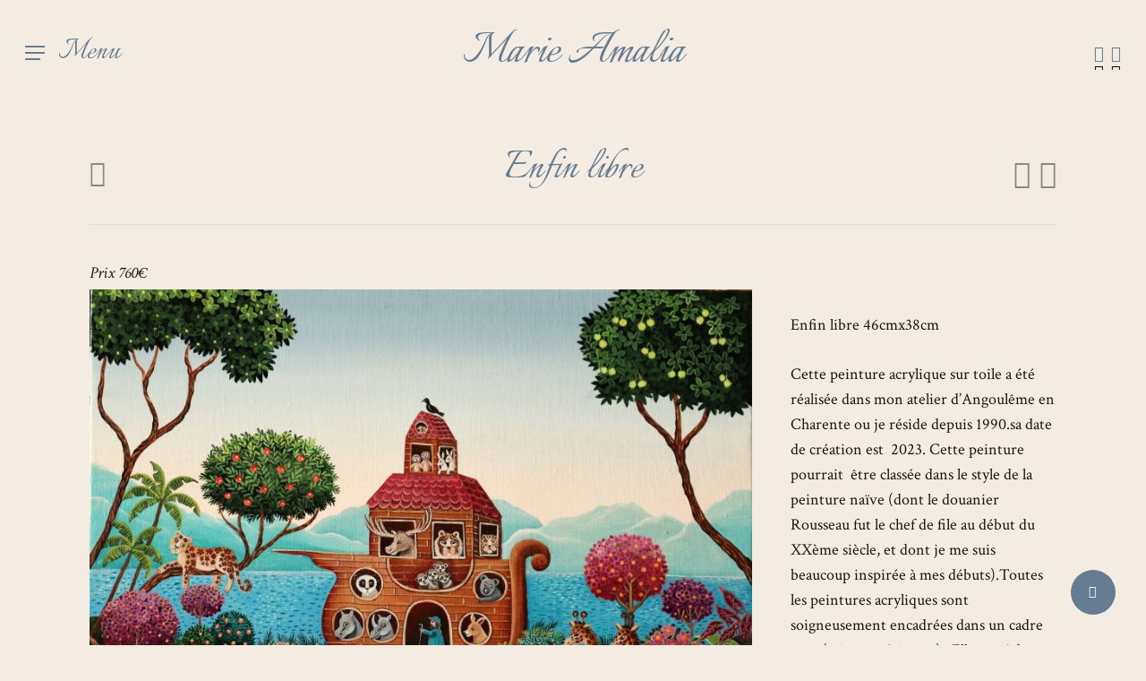

--- FILE ---
content_type: text/html; charset=UTF-8
request_url: https://www.marieamalia.com/artiste-peintre/enfin-libre/
body_size: 11033
content:
<!doctype html>
<html lang="fr-FR" class="no-js">
<head>
	<meta charset="UTF-8">
	<meta name="viewport" content="width=device-width, initial-scale=1, maximum-scale=1, user-scalable=0" /><meta name='robots' content='index, follow, max-image-preview:large, max-snippet:-1, max-video-preview:-1' />

	<!-- This site is optimized with the Yoast SEO plugin v26.6 - https://yoast.com/wordpress/plugins/seo/ -->
	<title>Enfin libre - Marie Amalia</title>
	<link rel="canonical" href="https://www.marieamalia.com/portfolio/enfin-libre/" />
	<meta property="og:locale" content="fr_FR" />
	<meta property="og:type" content="article" />
	<meta property="og:title" content="Enfin libre - Marie Amalia" />
	<meta property="og:description" content="Enfin libre 46cmx38cm Cette peinture acrylique sur toile a été réalisée dans mon atelier d’Angoulême en Charente ou..." />
	<meta property="og:url" content="https://www.marieamalia.com/portfolio/enfin-libre/" />
	<meta property="og:site_name" content="Marie Amalia" />
	<meta property="article:publisher" content="https://www.facebook.com/profile.php?id=100006660256848" />
	<meta property="article:modified_time" content="2024-02-19T14:03:26+00:00" />
	<meta property="og:image" content="https://www.marieamalia.com/wp-content/uploads/2023/04/liberté-tant-attendue-38x46-1.jpg" />
	<meta property="og:image:width" content="844" />
	<meta property="og:image:height" content="700" />
	<meta property="og:image:type" content="image/jpeg" />
	<meta name="twitter:label1" content="Durée de lecture estimée" />
	<meta name="twitter:data1" content="2 minutes" />
	<script type="application/ld+json" class="yoast-schema-graph">{"@context":"https://schema.org","@graph":[{"@type":"WebPage","@id":"https://www.marieamalia.com/portfolio/enfin-libre/","url":"https://www.marieamalia.com/portfolio/enfin-libre/","name":"Enfin libre - Marie Amalia","isPartOf":{"@id":"https://www.marieamalia.com/#website"},"primaryImageOfPage":{"@id":"https://www.marieamalia.com/portfolio/enfin-libre/#primaryimage"},"image":{"@id":"https://www.marieamalia.com/portfolio/enfin-libre/#primaryimage"},"thumbnailUrl":"https://www.marieamalia.com/wp-content/uploads/2023/04/liberté-tant-attendue-38x46-1.jpg","datePublished":"2023-04-25T16:27:28+00:00","dateModified":"2024-02-19T14:03:26+00:00","breadcrumb":{"@id":"https://www.marieamalia.com/portfolio/enfin-libre/#breadcrumb"},"inLanguage":"fr-FR","potentialAction":[{"@type":"ReadAction","target":["https://www.marieamalia.com/portfolio/enfin-libre/"]}]},{"@type":"ImageObject","inLanguage":"fr-FR","@id":"https://www.marieamalia.com/portfolio/enfin-libre/#primaryimage","url":"https://www.marieamalia.com/wp-content/uploads/2023/04/liberté-tant-attendue-38x46-1.jpg","contentUrl":"https://www.marieamalia.com/wp-content/uploads/2023/04/liberté-tant-attendue-38x46-1.jpg","width":844,"height":700},{"@type":"BreadcrumbList","@id":"https://www.marieamalia.com/portfolio/enfin-libre/#breadcrumb","itemListElement":[{"@type":"ListItem","position":1,"name":"Home","item":"https://www.marieamalia.com/"},{"@type":"ListItem","position":2,"name":"Enfin libre"}]},{"@type":"WebSite","@id":"https://www.marieamalia.com/#website","url":"https://www.marieamalia.com/","name":"Marie Amalia","description":"Artiste Peintre - Peinture naive","publisher":{"@id":"https://www.marieamalia.com/#organization"},"potentialAction":[{"@type":"SearchAction","target":{"@type":"EntryPoint","urlTemplate":"https://www.marieamalia.com/?s={search_term_string}"},"query-input":{"@type":"PropertyValueSpecification","valueRequired":true,"valueName":"search_term_string"}}],"inLanguage":"fr-FR"},{"@type":"Organization","@id":"https://www.marieamalia.com/#organization","name":"Marie Amalia","url":"https://www.marieamalia.com/","logo":{"@type":"ImageObject","inLanguage":"fr-FR","@id":"https://www.marieamalia.com/#/schema/logo/image/","url":"https://www.marieamalia.com/wp-content/uploads/2021/01/LES-OISEAUX-EXOTIQUES-F6-41X33.jpg","contentUrl":"https://www.marieamalia.com/wp-content/uploads/2021/01/LES-OISEAUX-EXOTIQUES-F6-41X33.jpg","width":600,"height":750,"caption":"Marie Amalia"},"image":{"@id":"https://www.marieamalia.com/#/schema/logo/image/"},"sameAs":["https://www.facebook.com/profile.php?id=100006660256848","https://www.pinterest.fr/mariebartolini/marie-amalia/"]}]}</script>
	<!-- / Yoast SEO plugin. -->


<link rel="alternate" type="application/rss+xml" title="Marie Amalia &raquo; Flux" href="https://www.marieamalia.com/feed/" />
<link rel="alternate" type="application/rss+xml" title="Marie Amalia &raquo; Flux des commentaires" href="https://www.marieamalia.com/comments/feed/" />
<link rel="alternate" title="oEmbed (JSON)" type="application/json+oembed" href="https://www.marieamalia.com/wp-json/oembed/1.0/embed?url=https%3A%2F%2Fwww.marieamalia.com%2Fartiste-peintre%2Fenfin-libre%2F" />
<link rel="alternate" title="oEmbed (XML)" type="text/xml+oembed" href="https://www.marieamalia.com/wp-json/oembed/1.0/embed?url=https%3A%2F%2Fwww.marieamalia.com%2Fartiste-peintre%2Fenfin-libre%2F&#038;format=xml" />
<link rel="preload" href="https://www.marieamalia.com/wp-content/themes/salient/css/fonts/icomoon.woff?v=1.7" as="font" type="font/woff" crossorigin="anonymous"><style type="text/css" media="all">@font-face{font-family:'Crimson Text';font-style:italic;font-weight:400;font-display:swap;src:url(https://fonts.gstatic.com/s/crimsontext/v19/wlpogwHKFkZgtmSR3NB0oRJfajheK_Z_3rhHR6s.woff2) format('woff2');unicode-range:U+0102-0103,U+0110-0111,U+0128-0129,U+0168-0169,U+01A0-01A1,U+01AF-01B0,U+0300-0301,U+0303-0304,U+0308-0309,U+0323,U+0329,U+1EA0-1EF9,U+20AB}@font-face{font-family:'Crimson Text';font-style:italic;font-weight:400;font-display:swap;src:url(https://fonts.gstatic.com/s/crimsontext/v19/wlpogwHKFkZgtmSR3NB0oRJfajhfK_Z_3rhHR6s.woff2) format('woff2');unicode-range:U+0100-02BA,U+02BD-02C5,U+02C7-02CC,U+02CE-02D7,U+02DD-02FF,U+0304,U+0308,U+0329,U+1D00-1DBF,U+1E00-1E9F,U+1EF2-1EFF,U+2020,U+20A0-20AB,U+20AD-20C0,U+2113,U+2C60-2C7F,U+A720-A7FF}@font-face{font-family:'Crimson Text';font-style:italic;font-weight:400;font-display:swap;src:url(https://fonts.gstatic.com/s/crimsontext/v19/wlpogwHKFkZgtmSR3NB0oRJfajhRK_Z_3rhH.woff2) format('woff2');unicode-range:U+0000-00FF,U+0131,U+0152-0153,U+02BB-02BC,U+02C6,U+02DA,U+02DC,U+0304,U+0308,U+0329,U+2000-206F,U+20AC,U+2122,U+2191,U+2193,U+2212,U+2215,U+FEFF,U+FFFD}@font-face{font-family:'Crimson Text';font-display:block;font-style:normal;font-weight:400;font-display:swap;src:url(https://fonts.gstatic.com/s/crimsontext/v19/wlp2gwHKFkZgtmSR3NB0oRJfYAhTIfFd3IhG.woff2) format('woff2');unicode-range:U+0102-0103,U+0110-0111,U+0128-0129,U+0168-0169,U+01A0-01A1,U+01AF-01B0,U+0300-0301,U+0303-0304,U+0308-0309,U+0323,U+0329,U+1EA0-1EF9,U+20AB}@font-face{font-family:'Crimson Text';font-display:block;font-style:normal;font-weight:400;font-display:swap;src:url(https://fonts.gstatic.com/s/crimsontext/v19/wlp2gwHKFkZgtmSR3NB0oRJfYQhTIfFd3IhG.woff2) format('woff2');unicode-range:U+0100-02BA,U+02BD-02C5,U+02C7-02CC,U+02CE-02D7,U+02DD-02FF,U+0304,U+0308,U+0329,U+1D00-1DBF,U+1E00-1E9F,U+1EF2-1EFF,U+2020,U+20A0-20AB,U+20AD-20C0,U+2113,U+2C60-2C7F,U+A720-A7FF}@font-face{font-family:'Crimson Text';font-display:block;font-style:normal;font-weight:400;font-display:swap;src:url(https://fonts.gstatic.com/s/crimsontext/v19/wlp2gwHKFkZgtmSR3NB0oRJfbwhTIfFd3A.woff2) format('woff2');unicode-range:U+0000-00FF,U+0131,U+0152-0153,U+02BB-02BC,U+02C6,U+02DA,U+02DC,U+0304,U+0308,U+0329,U+2000-206F,U+20AC,U+2122,U+2191,U+2193,U+2212,U+2215,U+FEFF,U+FFFD}@font-face{font-family:'Crimson Text';font-display:block;font-style:normal;font-weight:600;font-display:swap;src:url(https://fonts.gstatic.com/s/crimsontext/v19/wlppgwHKFkZgtmSR3NB0oRJXsCxGA9NQ9rJPf5Ku.woff2) format('woff2');unicode-range:U+0102-0103,U+0110-0111,U+0128-0129,U+0168-0169,U+01A0-01A1,U+01AF-01B0,U+0300-0301,U+0303-0304,U+0308-0309,U+0323,U+0329,U+1EA0-1EF9,U+20AB}@font-face{font-family:'Crimson Text';font-display:block;font-style:normal;font-weight:600;font-display:swap;src:url(https://fonts.gstatic.com/s/crimsontext/v19/wlppgwHKFkZgtmSR3NB0oRJXsCxGAtNQ9rJPf5Ku.woff2) format('woff2');unicode-range:U+0100-02BA,U+02BD-02C5,U+02C7-02CC,U+02CE-02D7,U+02DD-02FF,U+0304,U+0308,U+0329,U+1D00-1DBF,U+1E00-1E9F,U+1EF2-1EFF,U+2020,U+20A0-20AB,U+20AD-20C0,U+2113,U+2C60-2C7F,U+A720-A7FF}@font-face{font-family:'Crimson Text';font-display:block;font-style:normal;font-weight:600;font-display:swap;src:url(https://fonts.gstatic.com/s/crimsontext/v19/wlppgwHKFkZgtmSR3NB0oRJXsCxGDNNQ9rJPfw.woff2) format('woff2');unicode-range:U+0000-00FF,U+0131,U+0152-0153,U+02BB-02BC,U+02C6,U+02DA,U+02DC,U+0304,U+0308,U+0329,U+2000-206F,U+20AC,U+2122,U+2191,U+2193,U+2212,U+2215,U+FEFF,U+FFFD}@font-face{font-family:'Crimson Text';font-display:block;font-style:normal;font-weight:700;font-display:swap;src:url(https://fonts.gstatic.com/s/crimsontext/v19/wlppgwHKFkZgtmSR3NB0oRJX1C1GA9NQ9rJPf5Ku.woff2) format('woff2');unicode-range:U+0102-0103,U+0110-0111,U+0128-0129,U+0168-0169,U+01A0-01A1,U+01AF-01B0,U+0300-0301,U+0303-0304,U+0308-0309,U+0323,U+0329,U+1EA0-1EF9,U+20AB}@font-face{font-family:'Crimson Text';font-display:block;font-style:normal;font-weight:700;font-display:swap;src:url(https://fonts.gstatic.com/s/crimsontext/v19/wlppgwHKFkZgtmSR3NB0oRJX1C1GAtNQ9rJPf5Ku.woff2) format('woff2');unicode-range:U+0100-02BA,U+02BD-02C5,U+02C7-02CC,U+02CE-02D7,U+02DD-02FF,U+0304,U+0308,U+0329,U+1D00-1DBF,U+1E00-1E9F,U+1EF2-1EFF,U+2020,U+20A0-20AB,U+20AD-20C0,U+2113,U+2C60-2C7F,U+A720-A7FF}@font-face{font-family:'Crimson Text';font-display:block;font-style:normal;font-weight:700;font-display:swap;src:url(https://fonts.gstatic.com/s/crimsontext/v19/wlppgwHKFkZgtmSR3NB0oRJX1C1GDNNQ9rJPfw.woff2) format('woff2');unicode-range:U+0000-00FF,U+0131,U+0152-0153,U+02BB-02BC,U+02C6,U+02DA,U+02DC,U+0304,U+0308,U+0329,U+2000-206F,U+20AC,U+2122,U+2191,U+2193,U+2212,U+2215,U+FEFF,U+FFFD}@font-face{font-family:'Italianno';font-display:block;font-style:normal;font-weight:400;font-display:swap;src:url(https://fonts.gstatic.com/s/italianno/v18/dg4n_p3sv6gCJkwzT6RXh5woYQAugxW4.woff2) format('woff2');unicode-range:U+0102-0103,U+0110-0111,U+0128-0129,U+0168-0169,U+01A0-01A1,U+01AF-01B0,U+0300-0301,U+0303-0304,U+0308-0309,U+0323,U+0329,U+1EA0-1EF9,U+20AB}@font-face{font-family:'Italianno';font-display:block;font-style:normal;font-weight:400;font-display:swap;src:url(https://fonts.gstatic.com/s/italianno/v18/dg4n_p3sv6gCJkwzT6RXhpwoYQAugxW4.woff2) format('woff2');unicode-range:U+0100-02BA,U+02BD-02C5,U+02C7-02CC,U+02CE-02D7,U+02DD-02FF,U+0304,U+0308,U+0329,U+1D00-1DBF,U+1E00-1E9F,U+1EF2-1EFF,U+2020,U+20A0-20AB,U+20AD-20C0,U+2113,U+2C60-2C7F,U+A720-A7FF}@font-face{font-family:'Italianno';font-display:block;font-style:normal;font-weight:400;font-display:swap;src:url(https://fonts.gstatic.com/s/italianno/v18/dg4n_p3sv6gCJkwzT6RXiJwoYQAugw.woff2) format('woff2');unicode-range:U+0000-00FF,U+0131,U+0152-0153,U+02BB-02BC,U+02C6,U+02DA,U+02DC,U+0304,U+0308,U+0329,U+2000-206F,U+20AC,U+2122,U+2191,U+2193,U+2212,U+2215,U+FEFF,U+FFFD}</style>
<style id='wp-img-auto-sizes-contain-inline-css' type='text/css'>
img:is([sizes=auto i],[sizes^="auto," i]){contain-intrinsic-size:3000px 1500px}
/*# sourceURL=wp-img-auto-sizes-contain-inline-css */
</style>
<link rel='stylesheet' id='wpo_min-header-0-css' href='https://www.marieamalia.com/wp-content/cache/wpo-minify/1766779945/assets/wpo-minify-header-ef248c59.min.css' type='text/css' media='all' />
<script type="text/javascript" src="https://www.marieamalia.com/wp-content/cache/wpo-minify/1766779945/assets/wpo-minify-header-557a169c.min.js" id="wpo_min-header-0-js"></script>
<script></script><link rel="https://api.w.org/" href="https://www.marieamalia.com/wp-json/" /><link rel="EditURI" type="application/rsd+xml" title="RSD" href="https://www.marieamalia.com/xmlrpc.php?rsd" />
<meta name="generator" content="WordPress 6.9" />
<link rel='shortlink' href='https://www.marieamalia.com/?p=3773' />
<script type="text/javascript"> var root = document.getElementsByTagName( "html" )[0]; root.setAttribute( "class", "js" ); </script><meta name="generator" content="Powered by WPBakery Page Builder - drag and drop page builder for WordPress."/>
<link rel="icon" href="https://www.marieamalia.com/wp-content/uploads/2017/12/favicon-marie-amalia.png" sizes="32x32" />
<link rel="icon" href="https://www.marieamalia.com/wp-content/uploads/2017/12/favicon-marie-amalia.png" sizes="192x192" />
<link rel="apple-touch-icon" href="https://www.marieamalia.com/wp-content/uploads/2017/12/favicon-marie-amalia.png" />
<meta name="msapplication-TileImage" content="https://www.marieamalia.com/wp-content/uploads/2017/12/favicon-marie-amalia.png" />
<noscript><style> .wpb_animate_when_almost_visible { opacity: 1; }</style></noscript><style id='global-styles-inline-css' type='text/css'>
:root{--wp--preset--aspect-ratio--square: 1;--wp--preset--aspect-ratio--4-3: 4/3;--wp--preset--aspect-ratio--3-4: 3/4;--wp--preset--aspect-ratio--3-2: 3/2;--wp--preset--aspect-ratio--2-3: 2/3;--wp--preset--aspect-ratio--16-9: 16/9;--wp--preset--aspect-ratio--9-16: 9/16;--wp--preset--color--black: #000000;--wp--preset--color--cyan-bluish-gray: #abb8c3;--wp--preset--color--white: #ffffff;--wp--preset--color--pale-pink: #f78da7;--wp--preset--color--vivid-red: #cf2e2e;--wp--preset--color--luminous-vivid-orange: #ff6900;--wp--preset--color--luminous-vivid-amber: #fcb900;--wp--preset--color--light-green-cyan: #7bdcb5;--wp--preset--color--vivid-green-cyan: #00d084;--wp--preset--color--pale-cyan-blue: #8ed1fc;--wp--preset--color--vivid-cyan-blue: #0693e3;--wp--preset--color--vivid-purple: #9b51e0;--wp--preset--gradient--vivid-cyan-blue-to-vivid-purple: linear-gradient(135deg,rgb(6,147,227) 0%,rgb(155,81,224) 100%);--wp--preset--gradient--light-green-cyan-to-vivid-green-cyan: linear-gradient(135deg,rgb(122,220,180) 0%,rgb(0,208,130) 100%);--wp--preset--gradient--luminous-vivid-amber-to-luminous-vivid-orange: linear-gradient(135deg,rgb(252,185,0) 0%,rgb(255,105,0) 100%);--wp--preset--gradient--luminous-vivid-orange-to-vivid-red: linear-gradient(135deg,rgb(255,105,0) 0%,rgb(207,46,46) 100%);--wp--preset--gradient--very-light-gray-to-cyan-bluish-gray: linear-gradient(135deg,rgb(238,238,238) 0%,rgb(169,184,195) 100%);--wp--preset--gradient--cool-to-warm-spectrum: linear-gradient(135deg,rgb(74,234,220) 0%,rgb(151,120,209) 20%,rgb(207,42,186) 40%,rgb(238,44,130) 60%,rgb(251,105,98) 80%,rgb(254,248,76) 100%);--wp--preset--gradient--blush-light-purple: linear-gradient(135deg,rgb(255,206,236) 0%,rgb(152,150,240) 100%);--wp--preset--gradient--blush-bordeaux: linear-gradient(135deg,rgb(254,205,165) 0%,rgb(254,45,45) 50%,rgb(107,0,62) 100%);--wp--preset--gradient--luminous-dusk: linear-gradient(135deg,rgb(255,203,112) 0%,rgb(199,81,192) 50%,rgb(65,88,208) 100%);--wp--preset--gradient--pale-ocean: linear-gradient(135deg,rgb(255,245,203) 0%,rgb(182,227,212) 50%,rgb(51,167,181) 100%);--wp--preset--gradient--electric-grass: linear-gradient(135deg,rgb(202,248,128) 0%,rgb(113,206,126) 100%);--wp--preset--gradient--midnight: linear-gradient(135deg,rgb(2,3,129) 0%,rgb(40,116,252) 100%);--wp--preset--font-size--small: 13px;--wp--preset--font-size--medium: 20px;--wp--preset--font-size--large: 36px;--wp--preset--font-size--x-large: 42px;--wp--preset--spacing--20: 0.44rem;--wp--preset--spacing--30: 0.67rem;--wp--preset--spacing--40: 1rem;--wp--preset--spacing--50: 1.5rem;--wp--preset--spacing--60: 2.25rem;--wp--preset--spacing--70: 3.38rem;--wp--preset--spacing--80: 5.06rem;--wp--preset--shadow--natural: 6px 6px 9px rgba(0, 0, 0, 0.2);--wp--preset--shadow--deep: 12px 12px 50px rgba(0, 0, 0, 0.4);--wp--preset--shadow--sharp: 6px 6px 0px rgba(0, 0, 0, 0.2);--wp--preset--shadow--outlined: 6px 6px 0px -3px rgb(255, 255, 255), 6px 6px rgb(0, 0, 0);--wp--preset--shadow--crisp: 6px 6px 0px rgb(0, 0, 0);}:root { --wp--style--global--content-size: 1300px;--wp--style--global--wide-size: 1300px; }:where(body) { margin: 0; }.wp-site-blocks > .alignleft { float: left; margin-right: 2em; }.wp-site-blocks > .alignright { float: right; margin-left: 2em; }.wp-site-blocks > .aligncenter { justify-content: center; margin-left: auto; margin-right: auto; }:where(.is-layout-flex){gap: 0.5em;}:where(.is-layout-grid){gap: 0.5em;}.is-layout-flow > .alignleft{float: left;margin-inline-start: 0;margin-inline-end: 2em;}.is-layout-flow > .alignright{float: right;margin-inline-start: 2em;margin-inline-end: 0;}.is-layout-flow > .aligncenter{margin-left: auto !important;margin-right: auto !important;}.is-layout-constrained > .alignleft{float: left;margin-inline-start: 0;margin-inline-end: 2em;}.is-layout-constrained > .alignright{float: right;margin-inline-start: 2em;margin-inline-end: 0;}.is-layout-constrained > .aligncenter{margin-left: auto !important;margin-right: auto !important;}.is-layout-constrained > :where(:not(.alignleft):not(.alignright):not(.alignfull)){max-width: var(--wp--style--global--content-size);margin-left: auto !important;margin-right: auto !important;}.is-layout-constrained > .alignwide{max-width: var(--wp--style--global--wide-size);}body .is-layout-flex{display: flex;}.is-layout-flex{flex-wrap: wrap;align-items: center;}.is-layout-flex > :is(*, div){margin: 0;}body .is-layout-grid{display: grid;}.is-layout-grid > :is(*, div){margin: 0;}body{padding-top: 0px;padding-right: 0px;padding-bottom: 0px;padding-left: 0px;}:root :where(.wp-element-button, .wp-block-button__link){background-color: #32373c;border-width: 0;color: #fff;font-family: inherit;font-size: inherit;font-style: inherit;font-weight: inherit;letter-spacing: inherit;line-height: inherit;padding-top: calc(0.667em + 2px);padding-right: calc(1.333em + 2px);padding-bottom: calc(0.667em + 2px);padding-left: calc(1.333em + 2px);text-decoration: none;text-transform: inherit;}.has-black-color{color: var(--wp--preset--color--black) !important;}.has-cyan-bluish-gray-color{color: var(--wp--preset--color--cyan-bluish-gray) !important;}.has-white-color{color: var(--wp--preset--color--white) !important;}.has-pale-pink-color{color: var(--wp--preset--color--pale-pink) !important;}.has-vivid-red-color{color: var(--wp--preset--color--vivid-red) !important;}.has-luminous-vivid-orange-color{color: var(--wp--preset--color--luminous-vivid-orange) !important;}.has-luminous-vivid-amber-color{color: var(--wp--preset--color--luminous-vivid-amber) !important;}.has-light-green-cyan-color{color: var(--wp--preset--color--light-green-cyan) !important;}.has-vivid-green-cyan-color{color: var(--wp--preset--color--vivid-green-cyan) !important;}.has-pale-cyan-blue-color{color: var(--wp--preset--color--pale-cyan-blue) !important;}.has-vivid-cyan-blue-color{color: var(--wp--preset--color--vivid-cyan-blue) !important;}.has-vivid-purple-color{color: var(--wp--preset--color--vivid-purple) !important;}.has-black-background-color{background-color: var(--wp--preset--color--black) !important;}.has-cyan-bluish-gray-background-color{background-color: var(--wp--preset--color--cyan-bluish-gray) !important;}.has-white-background-color{background-color: var(--wp--preset--color--white) !important;}.has-pale-pink-background-color{background-color: var(--wp--preset--color--pale-pink) !important;}.has-vivid-red-background-color{background-color: var(--wp--preset--color--vivid-red) !important;}.has-luminous-vivid-orange-background-color{background-color: var(--wp--preset--color--luminous-vivid-orange) !important;}.has-luminous-vivid-amber-background-color{background-color: var(--wp--preset--color--luminous-vivid-amber) !important;}.has-light-green-cyan-background-color{background-color: var(--wp--preset--color--light-green-cyan) !important;}.has-vivid-green-cyan-background-color{background-color: var(--wp--preset--color--vivid-green-cyan) !important;}.has-pale-cyan-blue-background-color{background-color: var(--wp--preset--color--pale-cyan-blue) !important;}.has-vivid-cyan-blue-background-color{background-color: var(--wp--preset--color--vivid-cyan-blue) !important;}.has-vivid-purple-background-color{background-color: var(--wp--preset--color--vivid-purple) !important;}.has-black-border-color{border-color: var(--wp--preset--color--black) !important;}.has-cyan-bluish-gray-border-color{border-color: var(--wp--preset--color--cyan-bluish-gray) !important;}.has-white-border-color{border-color: var(--wp--preset--color--white) !important;}.has-pale-pink-border-color{border-color: var(--wp--preset--color--pale-pink) !important;}.has-vivid-red-border-color{border-color: var(--wp--preset--color--vivid-red) !important;}.has-luminous-vivid-orange-border-color{border-color: var(--wp--preset--color--luminous-vivid-orange) !important;}.has-luminous-vivid-amber-border-color{border-color: var(--wp--preset--color--luminous-vivid-amber) !important;}.has-light-green-cyan-border-color{border-color: var(--wp--preset--color--light-green-cyan) !important;}.has-vivid-green-cyan-border-color{border-color: var(--wp--preset--color--vivid-green-cyan) !important;}.has-pale-cyan-blue-border-color{border-color: var(--wp--preset--color--pale-cyan-blue) !important;}.has-vivid-cyan-blue-border-color{border-color: var(--wp--preset--color--vivid-cyan-blue) !important;}.has-vivid-purple-border-color{border-color: var(--wp--preset--color--vivid-purple) !important;}.has-vivid-cyan-blue-to-vivid-purple-gradient-background{background: var(--wp--preset--gradient--vivid-cyan-blue-to-vivid-purple) !important;}.has-light-green-cyan-to-vivid-green-cyan-gradient-background{background: var(--wp--preset--gradient--light-green-cyan-to-vivid-green-cyan) !important;}.has-luminous-vivid-amber-to-luminous-vivid-orange-gradient-background{background: var(--wp--preset--gradient--luminous-vivid-amber-to-luminous-vivid-orange) !important;}.has-luminous-vivid-orange-to-vivid-red-gradient-background{background: var(--wp--preset--gradient--luminous-vivid-orange-to-vivid-red) !important;}.has-very-light-gray-to-cyan-bluish-gray-gradient-background{background: var(--wp--preset--gradient--very-light-gray-to-cyan-bluish-gray) !important;}.has-cool-to-warm-spectrum-gradient-background{background: var(--wp--preset--gradient--cool-to-warm-spectrum) !important;}.has-blush-light-purple-gradient-background{background: var(--wp--preset--gradient--blush-light-purple) !important;}.has-blush-bordeaux-gradient-background{background: var(--wp--preset--gradient--blush-bordeaux) !important;}.has-luminous-dusk-gradient-background{background: var(--wp--preset--gradient--luminous-dusk) !important;}.has-pale-ocean-gradient-background{background: var(--wp--preset--gradient--pale-ocean) !important;}.has-electric-grass-gradient-background{background: var(--wp--preset--gradient--electric-grass) !important;}.has-midnight-gradient-background{background: var(--wp--preset--gradient--midnight) !important;}.has-small-font-size{font-size: var(--wp--preset--font-size--small) !important;}.has-medium-font-size{font-size: var(--wp--preset--font-size--medium) !important;}.has-large-font-size{font-size: var(--wp--preset--font-size--large) !important;}.has-x-large-font-size{font-size: var(--wp--preset--font-size--x-large) !important;}
/*# sourceURL=global-styles-inline-css */
</style>
<link rel='stylesheet' id='wpo_min-footer-0-css' href='https://www.marieamalia.com/wp-content/cache/wpo-minify/1766779945/assets/wpo-minify-footer-12482a9c.min.css' type='text/css' media='all' />
</head><body class="wp-singular portfolio-template-default single single-portfolio postid-3773 wp-theme-salient wp-child-theme-salient-child material wpb-js-composer js-comp-ver-8.6.1 vc_responsive" data-footer-reveal="false" data-footer-reveal-shadow="none" data-header-format="centered-logo-between-menu-alt" data-body-border="off" data-boxed-style="" data-header-breakpoint="1050" data-dropdown-style="minimal" data-cae="easeOutQuart" data-cad="1500" data-megamenu-width="full-width" data-aie="none" data-ls="fancybox" data-apte="standard" data-hhun="1" data-fancy-form-rcs="1" data-form-style="default" data-form-submit="regular" data-is="minimal" data-button-style="rounded" data-user-account-button="false" data-flex-cols="true" data-col-gap="60px" data-header-inherit-rc="false" data-header-search="false" data-animated-anchors="true" data-ajax-transitions="false" data-full-width-header="true" data-slide-out-widget-area="true" data-slide-out-widget-area-style="fullscreen-inline-images" data-user-set-ocm="1" data-loading-animation="none" data-bg-header="false" data-responsive="1" data-ext-responsive="true" data-ext-padding="100" data-header-resize="0" data-header-color="custom" data-cart="false" data-remove-m-parallax="" data-remove-m-video-bgs="1" data-m-animate="1" data-force-header-trans-color="light" data-smooth-scrolling="0" data-permanent-transparent="false" >
	
	<script type="text/javascript">
	 (function(window, document) {

		document.documentElement.classList.remove("no-js");

		if(navigator.userAgent.match(/(Android|iPod|iPhone|iPad|BlackBerry|IEMobile|Opera Mini)/)) {
			document.body.className += " using-mobile-browser mobile ";
		}
		if(navigator.userAgent.match(/Mac/) && navigator.maxTouchPoints && navigator.maxTouchPoints > 2) {
			document.body.className += " using-ios-device ";
		}

		if( !("ontouchstart" in window) ) {

			var body = document.querySelector("body");
			var winW = window.innerWidth;
			var bodyW = body.clientWidth;

			if (winW > bodyW + 4) {
				body.setAttribute("style", "--scroll-bar-w: " + (winW - bodyW - 4) + "px");
			} else {
				body.setAttribute("style", "--scroll-bar-w: 0px");
			}
		}

	 })(window, document);
   </script><nav aria-label="Skip links" class="nectar-skip-to-content-wrap"><a href="#ajax-content-wrap" class="nectar-skip-to-content">Skip to main content</a></nav><div class="ocm-effect-wrap"><div class="ocm-effect-wrap-inner">	
	<div id="header-space"  data-header-mobile-fixed='1'></div> 
	
		<div id="header-outer" data-has-menu="true" data-has-buttons="no" data-header-button_style="default" data-using-pr-menu="false" data-mobile-fixed="1" data-ptnm="false" data-lhe="animated_underline" data-user-set-bg="#f4ece2" data-format="centered-logo-between-menu-alt" data-permanent-transparent="false" data-megamenu-rt="1" data-remove-fixed="0" data-header-resize="0" data-cart="false" data-transparency-option="" data-box-shadow="none" data-shrink-num="6" data-using-secondary="0" data-using-logo="0" data-logo-height="70" data-m-logo-height="24" data-padding="24" data-full-width="true" data-condense="false" >
		
<div id="search-outer" class="nectar">
	<div id="search">
		<div class="container">
			 <div id="search-box">
				 <div class="inner-wrap">
					 <div class="col span_12">
						  <form role="search" action="https://www.marieamalia.com/" method="GET">
														 <input type="text" name="s" id="s" value="" aria-label="Search" placeholder="Search" />
							 
						<span>Hit enter to search or ESC to close</span>
						<button aria-label="Search" class="search-box__button" type="submit">Search</button>						</form>
					</div><!--/span_12-->
				</div><!--/inner-wrap-->
			 </div><!--/search-box-->
			 <div id="close"><a href="#" role="button"><span class="screen-reader-text">Close Search</span>
				<span class="close-wrap"> <span class="close-line close-line1" role="presentation"></span> <span class="close-line close-line2" role="presentation"></span> </span>				 </a></div>
		 </div><!--/container-->
	</div><!--/search-->
</div><!--/search-outer-->

<header id="top" role="banner" aria-label="Main Menu">
		<div class="container">
		<div class="row">
			<div class="col span_3">
				<ul class="left-aligned-ocm" data-user-set="1"><li class="slide-out-widget-area-toggle" data-icon-animation="simple-transform" data-custom-color="false"><div> <a href="#slide-out-widget-area" aria-label="Navigation Menu" aria-expanded="false" role="button" class="closed using-label"> <i class="label">Menu</i><span aria-hidden="true"> <i class="lines-button x2"> <i class="lines"></i> </i> </span> </a> </div></li></ul>				<a id="logo" href="https://www.marieamalia.com" data-supplied-ml-starting-dark="false" data-supplied-ml-starting="false" data-supplied-ml="false" class="no-image">
					Marie Amalia				</a>
							</div><!--/span_3-->

			<div class="col span_9 col_last">
									<div class="nectar-mobile-only mobile-header"><div class="inner"></div></div>
													<div class="slide-out-widget-area-toggle mobile-icon fullscreen-inline-images" data-custom-color="false" data-icon-animation="simple-transform">
						<div> <a href="#slide-out-widget-area" role="button" aria-label="Navigation Menu" aria-expanded="false" class="closed using-label">
							<i class="label">Menu</i><span aria-hidden="true"> <i class="lines-button x2"> <i class="lines"></i> </i> </span>						</a></div>
					</div>
				
									<nav aria-label="Main Menu">
						<ul class="left-aligned-ocm" data-user-set="1"><li class="slide-out-widget-area-toggle" data-icon-animation="simple-transform" data-custom-color="false"><div> <a href="#slide-out-widget-area" aria-label="Navigation Menu" aria-expanded="false" role="button" class="closed using-label"> <i class="label">Menu</i><span aria-hidden="true"> <i class="lines-button x2"> <i class="lines"></i> </i> </span> </a> </div></li></ul>
					</nav>

					
				</div><!--/span_9-->

									<div class="right-aligned-menu-items">
						<nav>
							<ul class="buttons sf-menu" data-user-set-ocm="1"></ul>

							<ul><li id="social-in-menu" class="button_social_group"><a target="_blank" rel="noopener" href="https://www.facebook.com/profile.php?id=100006660256848"><span class="screen-reader-text">facebook</span><i class="fa fa-facebook" aria-hidden="true"></i> </a><a target="_blank" rel="noopener" href="https://www.pinterest.fr/mariebartolini/marie-amalia/"><span class="screen-reader-text">pinterest</span><i class="fa fa-pinterest" aria-hidden="true"></i> </a></li></ul>						</nav>
					</div><!--/right-aligned-menu-items-->

					
			</div><!--/row-->
					</div><!--/container-->
	</header>		
	</div>
		<div id="ajax-content-wrap">

<div id="regular_portfolio"  data-featured-img="https://www.marieamalia.com/wp-content/uploads/2023/04/liberté-tant-attendue-38x46-1.jpg">
			
					
				<div class="row project-title">
					<div class="container">
						<div class="title-wrap">
						<div class="col span_12 section-title no-date ">
							
							<h1>Enfin libre</h1>
							
											<div id="portfolio-nav">
											<ul>
							<li id="all-items"><a href="https://www.marieamalia.com/peintures/" title="Back to all projects"><i class="icon-salient-back-to-all"></i></a></li>
						</ul>
					
					<ul class="controls">
				   								<li id="prev-link">
									<a href="https://www.marieamalia.com/artiste-peintre/les-quatre-toucans/" rel="next"><i class="icon-salient-left-arrow-thin"></i></a>									</li>
								<li id="next-link">
									<a href="https://www.marieamalia.com/artiste-peintre/les-tigres-en-famille/" rel="prev"><i class="icon-salient-right-arrow-thin"></i></a>								</li>
							
				</ul>

			</div>

								 
						</div> 
					</div>
				</div> 
			</div><!--/row-->
			
				
	<div class="container-wrap" data-nav-pos="in_header" data-rm-header="false">
		
		<div class="container main-content"> 
			
						
			<div class="row  ">
				
				<p class='prix'><em>Prix 760&euro;</em></p>
<div class="post-area col span_9">
  
	<img width="844" height="700" src="https://www.marieamalia.com/wp-content/uploads/2023/04/liberté-tant-attendue-38x46-1.jpg" class="attachment-full size-full wp-post-image" alt="" title="" decoding="async" fetchpriority="high" srcset="https://www.marieamalia.com/wp-content/uploads/2023/04/liberté-tant-attendue-38x46-1.jpg 844w, https://www.marieamalia.com/wp-content/uploads/2023/04/liberté-tant-attendue-38x46-1-300x249.jpg 300w, https://www.marieamalia.com/wp-content/uploads/2023/04/liberté-tant-attendue-38x46-1-768x637.jpg 768w" sizes="(max-width: 844px) 100vw, 844px" />  
	  
  
</div><!--/post-area-->

<div id="sidebar" class="col span_3 col_last" data-follow-on-scroll="0">
		
  <div id="sidebar-inner">
	
  	<div id="project-meta">

		<ul class="project-sharing" data-sharing-style="fixed"> 

			  </ul><!--sharing-->

	  <div class="clear"></div>
	</div><!--project-meta-->
	
	<p>Enfin libre 46cmx38cm</p>
<p>Cette peinture acrylique sur toile a été réalisée dans mon atelier d’Angoulême en Charente ou je réside depuis 1990.sa date de création est  2023. Cette peinture pourrait  être classée dans le style de la peinture naïve (dont le douanier Rousseau fut le chef de file au début du XXème siècle, et dont je me suis beaucoup inspirée à mes débuts).Toutes les peintures acryliques sont soigneusement encadrées dans un cadre noir (caisse américaine) . Elle possède une accroche réglable à l’arrière. Elles sont toutes accompagnées d’un certificat d’authenticité collé à l’arrière de la toile.</p>
<p>Il y a possibilité d’acquérir cette œuvre ( s’il n’est pas mentionné VENDU),  en allant sur :  « contact » et en m’envoyant un message , l’achat se fait ,par virement bancaire  ou bien  par PAYPAL en vous mettant en relation avec moi par email : <a href="javascript:;" data-enc-email="znevrnznyvn[at]tznvy.pbz" class="mail-link" data-wpel-link="ignore"><span id="eeb-775114-128137"></span><script type="text/javascript">(function() {var ml="0ogm%i4.celra",mi="3<;59<3<:5<46023<5:7813",o="";for(var j=0,l=mi.length;j<l;j++) {o+=ml.charAt(mi.charCodeAt(j)-48);}document.getElementById("eeb-775114-128137").innerHTML = decodeURIComponent(o);}());</script><noscript>*protected email*</noscript></a>  .</p>
<p>Le transport est à ma charge en France et en Europe</p>
<p>This acrylic painting on canvas was made in my studio in Angoulême in Charente where I live since 1990. Its creation date is 2021. This painting could be classified in the style of the naive painting (of which the customs officer Rousseau was the leader at the beginning of the 20th century, and from which I was very much inspired at my beginnings). All the acrylic paintings are carefully framed in a black frame (American box). It has an adjustable hook on the back. They are all accompanied by a certificate of authenticity stuck on the back of the canvas.</p>
<p>It is possible to acquire this work if it is not mentioned SOLD, VENDU by going on :  « Contact me and by sending me a message, the purchase is made , by bank transfer or by PAYPAL by contacting me by email: <a href="javascript:;" data-enc-email="znevrnznyvn[at]tznvy.pbz" class="mail-link" data-wpel-link="ignore"><span id="eeb-943350-508525"></span><script type="text/javascript">document.getElementById("eeb-943350-508525").innerHTML = eval(decodeURIComponent("%27%6d%61%72%69%65%61%6d%61%6c%69%61%40%67%6d%61%69%6c%2e%63%6f%6d%27"))</script><noscript>*protected email*</noscript></a></p>
<p>The transport is at my expense in France and in Europe.</p>
<p>&nbsp;</p>
<p>&nbsp;</p>
	  <ul class="project-attrs checks">
		<li><a href="https://www.marieamalia.com/project-attributes/arche-de-noe/">arche de noe</a></li>	  </ul>
	  
	  </div>
  
</div><!--/sidebar-->				
			</div>

			  

		</div><!--/container-->

		<div class="nectar-global-section before-footer" role="contentinfo"><div class="container normal-container row">
		<div id="fws_694fb3396a3ae"  data-column-margin="default" data-midnight="dark"  class="wpb_row vc_row-fluid vc_row full-width-content has-row-bg-color vc_row-o-equal-height vc_row-flex vc_row-o-content-top"  style="padding-top: 0px; padding-bottom: 0px; --row-bg-color: #657c91;"><div class="row-bg-wrap" data-bg-animation="none" data-bg-animation-delay="" data-bg-overlay="false"><div class="inner-wrap row-bg-layer" ><div class="row-bg viewport-desktop using-bg-color"  style="background-color: #657c91; "></div></div></div><div class="row_col_wrap_12 col span_12 dark left">
	<div style=" color: #f4ece2;" class="vc_col-sm-12 wpb_column column_container vc_column_container col padding-2-percent inherit_tablet inherit_phone " data-cfc="true"  data-padding-pos="all" data-has-bg-color="false" data-bg-color="" data-bg-opacity="1" data-animation="" data-delay="0" >
		<div class="vc_column-inner" >
			<div class="wpb_wrapper">
				
<div class="wpb_text_column wpb_content_element " >
	<p style="text-align: center;">2024 © Marie Amalia, peinture et art naïf | <a href="https://www.marieamalia.com/mentions-legales/">Mentions légales</a><br />
<a href="https://www.subdelirium.com/agence-de-communication/agence-de-communication-charente/agence-de-communication-angouleme/" target="_blank" rel="noopener">Création SubDelirium.com Agence de communication à Angoulême</a></p>
</div>




			</div> 
		</div>
	</div> 
</div></div>
</div></div>
	</div><!--/container-wrap-->

</div><!--/fullwidth-->


<div class="nectar-social fixed" data-position="" data-rm-love="0" data-color-override="override"><a href="#"><span class="screen-reader-text">Share</span><i class="icon-default-style steadysets-icon-share"></i></a><div class="nectar-social-inner"><a class='facebook-share nectar-sharing' href='#' title='Share this'> <i class='fa fa-facebook'></i> <span class='social-text'>Share</span> </a><a class='twitter-share nectar-sharing' href='#' title='Share this'> <i class='fa icon-salient-x-twitter'></i> <span class='social-text'>Share</span> </a><a class='linkedin-share nectar-sharing' href='#' title='Share this'> <i class='fa fa-linkedin'></i> <span class='social-text'>Share</span> </a><a class='pinterest-share nectar-sharing' href='#' title='Pin this'> <i class='fa fa-pinterest'></i> <span class='social-text'>Pin</span> </a></div></div>
<div id="footer-outer" data-midnight="light" data-cols="1" data-custom-color="false" data-disable-copyright="true" data-matching-section-color="true" data-copyright-line="false" data-using-bg-img="false" data-bg-img-overlay="0.9" data-full-width="false" data-using-widget-area="false" data-link-hover="default">
	
		
</div><!--/footer-outer-->


	<div id="slide-out-widget-area-bg" class="fullscreen-inline-images hidden dark">
		<div class="nectar-ocm-image-wrap-outer"><div class="nectar-ocm-image-wrap"><div class="nectar-ocm-image current default" data-nectar-img-src="https://www.marieamalia.com/wp-content/uploads/2022/12/Scene-de-jungle-65x81cm-scaled.jpg"></div><div class="menu-item-1456 nectar-ocm-image" data-nectar-img-src="https://www.marieamalia.com/wp-content/uploads/2022/07/LA-PANTHERE-NOIRE-ASSOUPIE-61X50.jpg"></div><div class="menu-item-1442 nectar-ocm-image" data-nectar-img-src="https://www.marieamalia.com/wp-content/uploads/2022/11/RETOUR-DES-ANIMAUX-POLAIRE-46X38-8F-Copie.jpg"></div><div class="menu-item-1656 nectar-ocm-image" data-nectar-img-src="https://www.marieamalia.com/wp-content/uploads/2023/02/Noel-en-montgolfiére-8f-scaled.jpg"></div><div class="menu-item-1444 nectar-ocm-image" data-nectar-img-src="https://www.marieamalia.com/wp-content/uploads/2019/04/LHEURE-DU-COGNAC-F5.jpg"></div><div class="menu-item-1443 nectar-ocm-image" data-nectar-img-src="https://www.marieamalia.com/wp-content/uploads/2019/10/LES-OISEAUX-EXOTIQUES-38X46CM.jpg"></div><div class="menu-item-1445 nectar-ocm-image" data-nectar-img-src="https://www.marieamalia.com/wp-content/uploads/2022/12/Scene-de-jungle-65x81cm-scaled.jpg"></div></div></div>		</div>

		<div id="slide-out-widget-area" role="dialog" aria-modal="true" aria-label="Off Canvas Menu" class="fullscreen-inline-images hidden" data-dropdown-func="default" data-back-txt="Back">

			<div class="inner-wrap">
			<div class="inner" data-prepend-menu-mobile="true">

				<a class="slide_out_area_close" href="#"><span class="screen-reader-text">Close Menu</span>
					<span class="close-wrap"> <span class="close-line close-line1" role="presentation"></span> <span class="close-line close-line2" role="presentation"></span> </span>				</a>


									<div class="off-canvas-menu-container mobile-only" role="navigation">

						
						<ul class="menu">
							
						</ul>

						<ul class="menu secondary-header-items">
													</ul>
					</div>
										<div class="off-canvas-menu-container" role="navigation">
						<ul class="menu">
							<li id="menu-item-1441" class="menu-item menu-item-type-post_type menu-item-object-page menu-item-home menu-item-1441"><a href="https://www.marieamalia.com/">Accueil</a></li>
<li id="menu-item-1456" class="menu-item menu-item-type-post_type menu-item-object-page menu-item-1456"><a href="https://www.marieamalia.com/peintures/">Peintures / Gallery</a></li>
<li id="menu-item-1442" class="menu-item menu-item-type-post_type menu-item-object-page menu-item-1442"><a href="https://www.marieamalia.com/qui-suis-je/">Qui suis-je ?</a></li>
<li id="menu-item-1656" class="menu-item menu-item-type-post_type menu-item-object-page menu-item-1656"><a href="https://www.marieamalia.com/collectionneurs-celebres/">Collectionneurs célèbres</a></li>
<li id="menu-item-1444" class="menu-item menu-item-type-post_type menu-item-object-page menu-item-1444"><a href="https://www.marieamalia.com/la-technique/">Technique fixé sous verre</a></li>
<li id="menu-item-1443" class="menu-item menu-item-type-post_type menu-item-object-page menu-item-1443"><a href="https://www.marieamalia.com/actualites/">Actualités</a></li>
<li id="menu-item-1445" class="menu-item menu-item-type-post_type menu-item-object-page menu-item-1445"><a href="https://www.marieamalia.com/contact/">Contact</a></li>

						</ul>

							
					</div>

					
				</div>

				<div class="bottom-meta-wrap"><ul class="off-canvas-social-links mobile-only"><li><a target="_blank" rel="noopener" href="https://www.facebook.com/profile.php?id=100006660256848"><span class="screen-reader-text">facebook</span><i class="fa fa-facebook" aria-hidden="true"></i> </a></li><li><a target="_blank" rel="noopener" href="https://www.pinterest.fr/mariebartolini/marie-amalia/"><span class="screen-reader-text">pinterest</span><i class="fa fa-pinterest" aria-hidden="true"></i> </a></li></ul><p class="bottom-text" data-has-desktop-social="false">2024 © Marie Amalia</p></div><!--/bottom-meta-wrap--></div> <!--/inner-wrap-->
				</div>
		
</div> <!--/ajax-content-wrap-->

</div></div><!--/ocm-effect-wrap--><script type="speculationrules">
{"prefetch":[{"source":"document","where":{"and":[{"href_matches":"/*"},{"not":{"href_matches":["/wp-*.php","/wp-admin/*","/wp-content/uploads/*","/wp-content/*","/wp-content/plugins/*","/wp-content/themes/salient-child/*","/wp-content/themes/salient/*","/*\\?(.+)"]}},{"not":{"selector_matches":"a[rel~=\"nofollow\"]"}},{"not":{"selector_matches":".no-prefetch, .no-prefetch a"}}]},"eagerness":"conservative"}]}
</script>
<script id="wpb-modifications"> window.wpbCustomElement = 1; </script><script type="text/javascript" src="https://www.marieamalia.com/wp-content/cache/wpo-minify/1766779945/assets/wpo-minify-footer-f88e0b1f.min.js" id="wpo_min-footer-0-js"></script>
<script type="text/javascript" id="wpo_min-footer-1-js-extra">
/* <![CDATA[ */
var nectarLove = {"ajaxurl":"https://www.marieamalia.com/wp-admin/admin-ajax.php","postID":"3773","rooturl":"https://www.marieamalia.com","loveNonce":"187b143a60"};
var nectarLove = {"ajaxurl":"https://www.marieamalia.com/wp-admin/admin-ajax.php","postID":"3773","rooturl":"https://www.marieamalia.com","disqusComments":"false","loveNonce":"187b143a60","mapApiKey":""};
var nectarOptions = {"delay_js":"1","smooth_scroll":"false","smooth_scroll_strength":"50","quick_search":"false","react_compat":"disabled","header_entrance":"false","body_border_func":"default","disable_box_roll_mobile":"false","body_border_mobile":"0","dropdown_hover_intent":"default","simplify_ocm_mobile":"0","mobile_header_format":"default","ocm_btn_position":"left","left_header_dropdown_func":"separate-dropdown-parent-link","ajax_add_to_cart":"0","ocm_remove_ext_menu_items":"default","woo_product_filter_toggle":"0","woo_sidebar_toggles":"true","woo_sticky_sidebar":"0","woo_minimal_product_hover":"default","woo_minimal_product_effect":"default","woo_related_upsell_carousel":"false","woo_product_variable_select":"default","woo_using_cart_addons":"false","view_transitions_effect":""};
var nectar_front_i18n = {"menu":"Menu","next":"Next","previous":"Previous","close":"Close"};
//# sourceURL=wpo_min-footer-1-js-extra
/* ]]> */
</script>
<script type="text/javascript" src="https://www.marieamalia.com/wp-content/cache/wpo-minify/1766779945/assets/wpo-minify-footer-22915774.min.js" id="wpo_min-footer-1-js"></script>
<script type="text/javascript" src="https://www.marieamalia.com/wp-content/cache/wpo-minify/1766779945/assets/wpo-minify-footer-64e1074d.min.js" id="wpo_min-footer-2-js" async="async" data-wp-strategy="async"></script>
<script type="text/javascript" src="https://www.marieamalia.com/wp-content/cache/wpo-minify/1766779945/assets/wpo-minify-footer-c6001128.min.js" id="wpo_min-footer-3-js"></script>
<script></script></body>
</html>
<!-- Cached by WP-Optimize (gzip) - https://teamupdraft.com/wp-optimize/ - Last modified: 27 December 2025 11 h 21 min (UTC:1) -->
